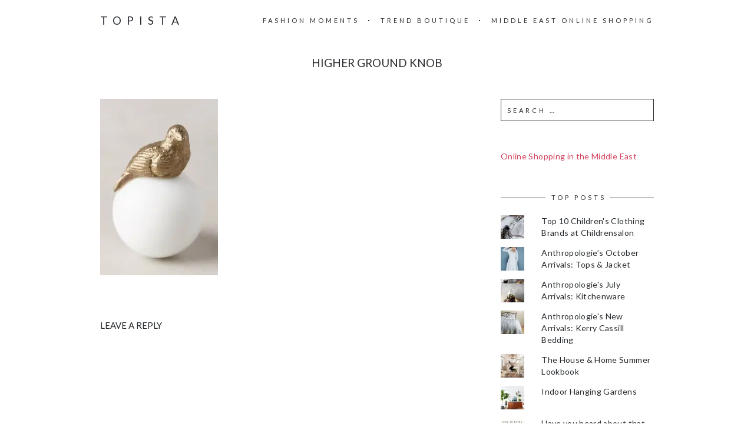

--- FILE ---
content_type: text/html; charset=UTF-8
request_url: https://topista.com/2015/08/anthropologies-august-arrivals-hardware/higher-ground-knob-bird/
body_size: 11720
content:
<!DOCTYPE html>
<html lang="en-US">
<head>
	<meta charset="UTF-8">
	<meta name="viewport" content="width=device-width, initial-scale=1, maximum-scale=1">
	<link rel="profile" href="http://gmpg.org/xfn/11">
	<link rel="pingback" href="https://topista.com/xmlrpc.php">
	<meta name='robots' content='index, follow, max-image-preview:large, max-snippet:-1, max-video-preview:-1' />
<!-- Jetpack Site Verification Tags -->
<meta name="p:domain_verify" content="a8e064acb9476f7813d32e6fc2e4f9ba" />

	<!-- This site is optimized with the Yoast SEO plugin v19.13 - https://yoast.com/wordpress/plugins/seo/ -->
	<title>Higher Ground Knob - Topista</title>
	<link rel="canonical" href="https://topista.com/2015/08/anthropologies-august-arrivals-hardware/higher-ground-knob-bird/" />
	<meta property="og:locale" content="en_US" />
	<meta property="og:type" content="article" />
	<meta property="og:title" content="Higher Ground Knob - Topista" />
	<meta property="og:description" content="Higher Ground Knob" />
	<meta property="og:url" content="https://topista.com/2015/08/anthropologies-august-arrivals-hardware/higher-ground-knob-bird/" />
	<meta property="og:site_name" content="Topista" />
	<meta property="article:modified_time" content="2015-08-21T14:29:55+00:00" />
	<meta property="og:image" content="https://topista.com/2015/08/anthropologies-august-arrivals-hardware/higher-ground-knob-bird" />
	<meta property="og:image:width" content="1450" />
	<meta property="og:image:height" content="2175" />
	<meta property="og:image:type" content="image/jpeg" />
	<meta name="twitter:card" content="summary_large_image" />
	<meta name="twitter:site" content="@thetopista" />
	<script type="application/ld+json" class="yoast-schema-graph">{"@context":"https://schema.org","@graph":[{"@type":"WebPage","@id":"https://topista.com/2015/08/anthropologies-august-arrivals-hardware/higher-ground-knob-bird/","url":"https://topista.com/2015/08/anthropologies-august-arrivals-hardware/higher-ground-knob-bird/","name":"Higher Ground Knob - Topista","isPartOf":{"@id":"https://topista.com/#website"},"primaryImageOfPage":{"@id":"https://topista.com/2015/08/anthropologies-august-arrivals-hardware/higher-ground-knob-bird/#primaryimage"},"image":{"@id":"https://topista.com/2015/08/anthropologies-august-arrivals-hardware/higher-ground-knob-bird/#primaryimage"},"thumbnailUrl":"https://i0.wp.com/topista.com/wp-content/uploads/2015/08/Higher-Ground-Knob-bird.jpeg?fit=1450%2C2175&ssl=1","datePublished":"2015-08-21T14:29:36+00:00","dateModified":"2015-08-21T14:29:55+00:00","breadcrumb":{"@id":"https://topista.com/2015/08/anthropologies-august-arrivals-hardware/higher-ground-knob-bird/#breadcrumb"},"inLanguage":"en-US","potentialAction":[{"@type":"ReadAction","target":["https://topista.com/2015/08/anthropologies-august-arrivals-hardware/higher-ground-knob-bird/"]}]},{"@type":"ImageObject","inLanguage":"en-US","@id":"https://topista.com/2015/08/anthropologies-august-arrivals-hardware/higher-ground-knob-bird/#primaryimage","url":"https://i0.wp.com/topista.com/wp-content/uploads/2015/08/Higher-Ground-Knob-bird.jpeg?fit=1450%2C2175&ssl=1","contentUrl":"https://i0.wp.com/topista.com/wp-content/uploads/2015/08/Higher-Ground-Knob-bird.jpeg?fit=1450%2C2175&ssl=1"},{"@type":"BreadcrumbList","@id":"https://topista.com/2015/08/anthropologies-august-arrivals-hardware/higher-ground-knob-bird/#breadcrumb","itemListElement":[{"@type":"ListItem","position":1,"name":"Home","item":"https://topista.com/"},{"@type":"ListItem","position":2,"name":"Anthropologie&#8217;s August Arrivals: Hardware","item":"https://topista.com/2015/08/anthropologies-august-arrivals-hardware/"},{"@type":"ListItem","position":3,"name":"Higher Ground Knob"}]},{"@type":"WebSite","@id":"https://topista.com/#website","url":"https://topista.com/","name":"Topista","description":"Latest fashion trends","potentialAction":[{"@type":"SearchAction","target":{"@type":"EntryPoint","urlTemplate":"https://topista.com/?s={search_term_string}"},"query-input":"required name=search_term_string"}],"inLanguage":"en-US"}]}</script>
	<!-- / Yoast SEO plugin. -->


<link rel='dns-prefetch' href='//fonts.googleapis.com' />
<link rel='dns-prefetch' href='//v0.wordpress.com' />
<link rel='dns-prefetch' href='//jetpack.wordpress.com' />
<link rel='dns-prefetch' href='//s0.wp.com' />
<link rel='dns-prefetch' href='//public-api.wordpress.com' />
<link rel='dns-prefetch' href='//0.gravatar.com' />
<link rel='dns-prefetch' href='//1.gravatar.com' />
<link rel='dns-prefetch' href='//2.gravatar.com' />
<link rel='dns-prefetch' href='//i0.wp.com' />
<link rel="alternate" type="application/rss+xml" title="Topista &raquo; Feed" href="https://topista.com/feed/" />
<link rel="alternate" type="application/rss+xml" title="Topista &raquo; Comments Feed" href="https://topista.com/comments/feed/" />
<link rel="alternate" type="application/rss+xml" title="Topista &raquo; Higher Ground Knob Comments Feed" href="https://topista.com/2015/08/anthropologies-august-arrivals-hardware/higher-ground-knob-bird/feed/" />
		<!-- This site uses the Google Analytics by ExactMetrics plugin v7.11.0 - Using Analytics tracking - https://www.exactmetrics.com/ -->
		<!-- Note: ExactMetrics is not currently configured on this site. The site owner needs to authenticate with Google Analytics in the ExactMetrics settings panel. -->
					<!-- No UA code set -->
				<!-- / Google Analytics by ExactMetrics -->
		<script type="text/javascript">
window._wpemojiSettings = {"baseUrl":"https:\/\/s.w.org\/images\/core\/emoji\/14.0.0\/72x72\/","ext":".png","svgUrl":"https:\/\/s.w.org\/images\/core\/emoji\/14.0.0\/svg\/","svgExt":".svg","source":{"concatemoji":"https:\/\/s8487.pcdn.co\/wp-includes\/js\/wp-emoji-release.min.js?ver=6.1.1"}};
/*! This file is auto-generated */
!function(e,a,t){var n,r,o,i=a.createElement("canvas"),p=i.getContext&&i.getContext("2d");function s(e,t){var a=String.fromCharCode,e=(p.clearRect(0,0,i.width,i.height),p.fillText(a.apply(this,e),0,0),i.toDataURL());return p.clearRect(0,0,i.width,i.height),p.fillText(a.apply(this,t),0,0),e===i.toDataURL()}function c(e){var t=a.createElement("script");t.src=e,t.defer=t.type="text/javascript",a.getElementsByTagName("head")[0].appendChild(t)}for(o=Array("flag","emoji"),t.supports={everything:!0,everythingExceptFlag:!0},r=0;r<o.length;r++)t.supports[o[r]]=function(e){if(p&&p.fillText)switch(p.textBaseline="top",p.font="600 32px Arial",e){case"flag":return s([127987,65039,8205,9895,65039],[127987,65039,8203,9895,65039])?!1:!s([55356,56826,55356,56819],[55356,56826,8203,55356,56819])&&!s([55356,57332,56128,56423,56128,56418,56128,56421,56128,56430,56128,56423,56128,56447],[55356,57332,8203,56128,56423,8203,56128,56418,8203,56128,56421,8203,56128,56430,8203,56128,56423,8203,56128,56447]);case"emoji":return!s([129777,127995,8205,129778,127999],[129777,127995,8203,129778,127999])}return!1}(o[r]),t.supports.everything=t.supports.everything&&t.supports[o[r]],"flag"!==o[r]&&(t.supports.everythingExceptFlag=t.supports.everythingExceptFlag&&t.supports[o[r]]);t.supports.everythingExceptFlag=t.supports.everythingExceptFlag&&!t.supports.flag,t.DOMReady=!1,t.readyCallback=function(){t.DOMReady=!0},t.supports.everything||(n=function(){t.readyCallback()},a.addEventListener?(a.addEventListener("DOMContentLoaded",n,!1),e.addEventListener("load",n,!1)):(e.attachEvent("onload",n),a.attachEvent("onreadystatechange",function(){"complete"===a.readyState&&t.readyCallback()})),(e=t.source||{}).concatemoji?c(e.concatemoji):e.wpemoji&&e.twemoji&&(c(e.twemoji),c(e.wpemoji)))}(window,document,window._wpemojiSettings);
</script>
<style type="text/css">
img.wp-smiley,
img.emoji {
	display: inline !important;
	border: none !important;
	box-shadow: none !important;
	height: 1em !important;
	width: 1em !important;
	margin: 0 0.07em !important;
	vertical-align: -0.1em !important;
	background: none !important;
	padding: 0 !important;
}
</style>
	<link rel='stylesheet' id='wp-block-library-css' href='https://s8487.pcdn.co/wp-includes/css/dist/block-library/style.min.css?ver=6.1.1' type='text/css' media='all' />
<style id='wp-block-library-inline-css' type='text/css'>
.has-text-align-justify{text-align:justify;}
</style>
<link rel='stylesheet' id='mediaelement-css' href='https://s8487.pcdn.co/wp-includes/js/mediaelement/mediaelementplayer-legacy.min.css?ver=4.2.17' type='text/css' media='all' />
<link rel='stylesheet' id='wp-mediaelement-css' href='https://s8487.pcdn.co/wp-includes/js/mediaelement/wp-mediaelement.min.css?ver=6.1.1' type='text/css' media='all' />
<link rel='stylesheet' id='classic-theme-styles-css' href='https://s8487.pcdn.co/wp-includes/css/classic-themes.min.css?ver=1' type='text/css' media='all' />
<style id='global-styles-inline-css' type='text/css'>
body{--wp--preset--color--black: #000000;--wp--preset--color--cyan-bluish-gray: #abb8c3;--wp--preset--color--white: #ffffff;--wp--preset--color--pale-pink: #f78da7;--wp--preset--color--vivid-red: #cf2e2e;--wp--preset--color--luminous-vivid-orange: #ff6900;--wp--preset--color--luminous-vivid-amber: #fcb900;--wp--preset--color--light-green-cyan: #7bdcb5;--wp--preset--color--vivid-green-cyan: #00d084;--wp--preset--color--pale-cyan-blue: #8ed1fc;--wp--preset--color--vivid-cyan-blue: #0693e3;--wp--preset--color--vivid-purple: #9b51e0;--wp--preset--gradient--vivid-cyan-blue-to-vivid-purple: linear-gradient(135deg,rgba(6,147,227,1) 0%,rgb(155,81,224) 100%);--wp--preset--gradient--light-green-cyan-to-vivid-green-cyan: linear-gradient(135deg,rgb(122,220,180) 0%,rgb(0,208,130) 100%);--wp--preset--gradient--luminous-vivid-amber-to-luminous-vivid-orange: linear-gradient(135deg,rgba(252,185,0,1) 0%,rgba(255,105,0,1) 100%);--wp--preset--gradient--luminous-vivid-orange-to-vivid-red: linear-gradient(135deg,rgba(255,105,0,1) 0%,rgb(207,46,46) 100%);--wp--preset--gradient--very-light-gray-to-cyan-bluish-gray: linear-gradient(135deg,rgb(238,238,238) 0%,rgb(169,184,195) 100%);--wp--preset--gradient--cool-to-warm-spectrum: linear-gradient(135deg,rgb(74,234,220) 0%,rgb(151,120,209) 20%,rgb(207,42,186) 40%,rgb(238,44,130) 60%,rgb(251,105,98) 80%,rgb(254,248,76) 100%);--wp--preset--gradient--blush-light-purple: linear-gradient(135deg,rgb(255,206,236) 0%,rgb(152,150,240) 100%);--wp--preset--gradient--blush-bordeaux: linear-gradient(135deg,rgb(254,205,165) 0%,rgb(254,45,45) 50%,rgb(107,0,62) 100%);--wp--preset--gradient--luminous-dusk: linear-gradient(135deg,rgb(255,203,112) 0%,rgb(199,81,192) 50%,rgb(65,88,208) 100%);--wp--preset--gradient--pale-ocean: linear-gradient(135deg,rgb(255,245,203) 0%,rgb(182,227,212) 50%,rgb(51,167,181) 100%);--wp--preset--gradient--electric-grass: linear-gradient(135deg,rgb(202,248,128) 0%,rgb(113,206,126) 100%);--wp--preset--gradient--midnight: linear-gradient(135deg,rgb(2,3,129) 0%,rgb(40,116,252) 100%);--wp--preset--duotone--dark-grayscale: url('#wp-duotone-dark-grayscale');--wp--preset--duotone--grayscale: url('#wp-duotone-grayscale');--wp--preset--duotone--purple-yellow: url('#wp-duotone-purple-yellow');--wp--preset--duotone--blue-red: url('#wp-duotone-blue-red');--wp--preset--duotone--midnight: url('#wp-duotone-midnight');--wp--preset--duotone--magenta-yellow: url('#wp-duotone-magenta-yellow');--wp--preset--duotone--purple-green: url('#wp-duotone-purple-green');--wp--preset--duotone--blue-orange: url('#wp-duotone-blue-orange');--wp--preset--font-size--small: 13px;--wp--preset--font-size--medium: 20px;--wp--preset--font-size--large: 36px;--wp--preset--font-size--x-large: 42px;--wp--preset--spacing--20: 0.44rem;--wp--preset--spacing--30: 0.67rem;--wp--preset--spacing--40: 1rem;--wp--preset--spacing--50: 1.5rem;--wp--preset--spacing--60: 2.25rem;--wp--preset--spacing--70: 3.38rem;--wp--preset--spacing--80: 5.06rem;}:where(.is-layout-flex){gap: 0.5em;}body .is-layout-flow > .alignleft{float: left;margin-inline-start: 0;margin-inline-end: 2em;}body .is-layout-flow > .alignright{float: right;margin-inline-start: 2em;margin-inline-end: 0;}body .is-layout-flow > .aligncenter{margin-left: auto !important;margin-right: auto !important;}body .is-layout-constrained > .alignleft{float: left;margin-inline-start: 0;margin-inline-end: 2em;}body .is-layout-constrained > .alignright{float: right;margin-inline-start: 2em;margin-inline-end: 0;}body .is-layout-constrained > .aligncenter{margin-left: auto !important;margin-right: auto !important;}body .is-layout-constrained > :where(:not(.alignleft):not(.alignright):not(.alignfull)){max-width: var(--wp--style--global--content-size);margin-left: auto !important;margin-right: auto !important;}body .is-layout-constrained > .alignwide{max-width: var(--wp--style--global--wide-size);}body .is-layout-flex{display: flex;}body .is-layout-flex{flex-wrap: wrap;align-items: center;}body .is-layout-flex > *{margin: 0;}:where(.wp-block-columns.is-layout-flex){gap: 2em;}.has-black-color{color: var(--wp--preset--color--black) !important;}.has-cyan-bluish-gray-color{color: var(--wp--preset--color--cyan-bluish-gray) !important;}.has-white-color{color: var(--wp--preset--color--white) !important;}.has-pale-pink-color{color: var(--wp--preset--color--pale-pink) !important;}.has-vivid-red-color{color: var(--wp--preset--color--vivid-red) !important;}.has-luminous-vivid-orange-color{color: var(--wp--preset--color--luminous-vivid-orange) !important;}.has-luminous-vivid-amber-color{color: var(--wp--preset--color--luminous-vivid-amber) !important;}.has-light-green-cyan-color{color: var(--wp--preset--color--light-green-cyan) !important;}.has-vivid-green-cyan-color{color: var(--wp--preset--color--vivid-green-cyan) !important;}.has-pale-cyan-blue-color{color: var(--wp--preset--color--pale-cyan-blue) !important;}.has-vivid-cyan-blue-color{color: var(--wp--preset--color--vivid-cyan-blue) !important;}.has-vivid-purple-color{color: var(--wp--preset--color--vivid-purple) !important;}.has-black-background-color{background-color: var(--wp--preset--color--black) !important;}.has-cyan-bluish-gray-background-color{background-color: var(--wp--preset--color--cyan-bluish-gray) !important;}.has-white-background-color{background-color: var(--wp--preset--color--white) !important;}.has-pale-pink-background-color{background-color: var(--wp--preset--color--pale-pink) !important;}.has-vivid-red-background-color{background-color: var(--wp--preset--color--vivid-red) !important;}.has-luminous-vivid-orange-background-color{background-color: var(--wp--preset--color--luminous-vivid-orange) !important;}.has-luminous-vivid-amber-background-color{background-color: var(--wp--preset--color--luminous-vivid-amber) !important;}.has-light-green-cyan-background-color{background-color: var(--wp--preset--color--light-green-cyan) !important;}.has-vivid-green-cyan-background-color{background-color: var(--wp--preset--color--vivid-green-cyan) !important;}.has-pale-cyan-blue-background-color{background-color: var(--wp--preset--color--pale-cyan-blue) !important;}.has-vivid-cyan-blue-background-color{background-color: var(--wp--preset--color--vivid-cyan-blue) !important;}.has-vivid-purple-background-color{background-color: var(--wp--preset--color--vivid-purple) !important;}.has-black-border-color{border-color: var(--wp--preset--color--black) !important;}.has-cyan-bluish-gray-border-color{border-color: var(--wp--preset--color--cyan-bluish-gray) !important;}.has-white-border-color{border-color: var(--wp--preset--color--white) !important;}.has-pale-pink-border-color{border-color: var(--wp--preset--color--pale-pink) !important;}.has-vivid-red-border-color{border-color: var(--wp--preset--color--vivid-red) !important;}.has-luminous-vivid-orange-border-color{border-color: var(--wp--preset--color--luminous-vivid-orange) !important;}.has-luminous-vivid-amber-border-color{border-color: var(--wp--preset--color--luminous-vivid-amber) !important;}.has-light-green-cyan-border-color{border-color: var(--wp--preset--color--light-green-cyan) !important;}.has-vivid-green-cyan-border-color{border-color: var(--wp--preset--color--vivid-green-cyan) !important;}.has-pale-cyan-blue-border-color{border-color: var(--wp--preset--color--pale-cyan-blue) !important;}.has-vivid-cyan-blue-border-color{border-color: var(--wp--preset--color--vivid-cyan-blue) !important;}.has-vivid-purple-border-color{border-color: var(--wp--preset--color--vivid-purple) !important;}.has-vivid-cyan-blue-to-vivid-purple-gradient-background{background: var(--wp--preset--gradient--vivid-cyan-blue-to-vivid-purple) !important;}.has-light-green-cyan-to-vivid-green-cyan-gradient-background{background: var(--wp--preset--gradient--light-green-cyan-to-vivid-green-cyan) !important;}.has-luminous-vivid-amber-to-luminous-vivid-orange-gradient-background{background: var(--wp--preset--gradient--luminous-vivid-amber-to-luminous-vivid-orange) !important;}.has-luminous-vivid-orange-to-vivid-red-gradient-background{background: var(--wp--preset--gradient--luminous-vivid-orange-to-vivid-red) !important;}.has-very-light-gray-to-cyan-bluish-gray-gradient-background{background: var(--wp--preset--gradient--very-light-gray-to-cyan-bluish-gray) !important;}.has-cool-to-warm-spectrum-gradient-background{background: var(--wp--preset--gradient--cool-to-warm-spectrum) !important;}.has-blush-light-purple-gradient-background{background: var(--wp--preset--gradient--blush-light-purple) !important;}.has-blush-bordeaux-gradient-background{background: var(--wp--preset--gradient--blush-bordeaux) !important;}.has-luminous-dusk-gradient-background{background: var(--wp--preset--gradient--luminous-dusk) !important;}.has-pale-ocean-gradient-background{background: var(--wp--preset--gradient--pale-ocean) !important;}.has-electric-grass-gradient-background{background: var(--wp--preset--gradient--electric-grass) !important;}.has-midnight-gradient-background{background: var(--wp--preset--gradient--midnight) !important;}.has-small-font-size{font-size: var(--wp--preset--font-size--small) !important;}.has-medium-font-size{font-size: var(--wp--preset--font-size--medium) !important;}.has-large-font-size{font-size: var(--wp--preset--font-size--large) !important;}.has-x-large-font-size{font-size: var(--wp--preset--font-size--x-large) !important;}
.wp-block-navigation a:where(:not(.wp-element-button)){color: inherit;}
:where(.wp-block-columns.is-layout-flex){gap: 2em;}
.wp-block-pullquote{font-size: 1.5em;line-height: 1.6;}
</style>
<link rel='stylesheet' id='mc4wp-form-basic-css' href='https://s8487.pcdn.co/wp-content/plugins/mailchimp-for-wp/assets/css/form-basic.css?ver=4.8.12' type='text/css' media='all' />
<link rel='stylesheet' id='fonts-css' href='//fonts.googleapis.com/css?family=Lato%3A400%2C400italic%2C700%2C700italic&#038;subset=latin%2Clatin-ext' type='text/css' media='all' />
<link rel='stylesheet' id='font-awesome-css' href='https://s8487.pcdn.co/wp-content/themes/charm/includes/font-awesome/css/font-awesome.min.css?ver=4.3' type='text/css' media='all' />
<link rel='stylesheet' id='style-css' href='https://s8487.pcdn.co/wp-content/themes/charm/style.css?ver=6.1.1' type='text/css' media='all' />
<link rel='stylesheet' id='jetpack_css-css' href='https://s8487.pcdn.co/wp-content/plugins/jetpack/css/jetpack.css?ver=11.6' type='text/css' media='all' />
<script type='text/javascript' src='https://s8487.pcdn.co/wp-includes/js/jquery/jquery.min.js?ver=3.6.1' id='jquery-core-js'></script>
<script type='text/javascript' src='https://s8487.pcdn.co/wp-includes/js/jquery/jquery-migrate.min.js?ver=3.3.2' id='jquery-migrate-js'></script>
<link rel="https://api.w.org/" href="https://topista.com/wp-json/" /><link rel="alternate" type="application/json" href="https://topista.com/wp-json/wp/v2/media/3833" /><link rel="EditURI" type="application/rsd+xml" title="RSD" href="https://topista.com/xmlrpc.php?rsd" />
<link rel="wlwmanifest" type="application/wlwmanifest+xml" href="https://s8487.pcdn.co/wp-includes/wlwmanifest.xml" />
<meta name="generator" content="WordPress 6.1.1" />
<link rel='shortlink' href='https://topista.com/?p=3833' />
<link rel="alternate" type="application/json+oembed" href="https://topista.com/wp-json/oembed/1.0/embed?url=https%3A%2F%2Ftopista.com%2F2015%2F08%2Fanthropologies-august-arrivals-hardware%2Fhigher-ground-knob-bird%2F" />
<link rel="alternate" type="text/xml+oembed" href="https://topista.com/wp-json/oembed/1.0/embed?url=https%3A%2F%2Ftopista.com%2F2015%2F08%2Fanthropologies-august-arrivals-hardware%2Fhigher-ground-knob-bird%2F&#038;format=xml" />
<script async src="//pagead2.googlesyndication.com/pagead/js/adsbygoogle.js"></script>
<script>
  (adsbygoogle = window.adsbygoogle || []).push({
    google_ad_client: "ca-pub-5908969181010701",
    enable_page_level_ads: true
  });
</script>
<!-- Google tag (gtag.js) -->
<script async src="https://www.googletagmanager.com/gtag/js?id=UA-57162450-1"></script>
<script>
  window.dataLayer = window.dataLayer || [];
  function gtag(){dataLayer.push(arguments);}
  gtag('js', new Date());

  gtag('config', 'UA-57162450-1');
</script>	<style>img#wpstats{display:none}</style>
		<style>.page-header-content a, .post-category a, .post-content a, .widget_text a { color: #d4415d; } .page-header-content a:after, .post-category a:after { background-color: #d4415d; } </style><!-- All in one Favicon 4.7 --><link rel="icon" href="https://s8487.pcdn.co/wp-content/uploads/2015/05/topista-logo-16x164.png" type="image/png"/>
<link rel="shortcut icon" href="https://s8487.pcdn.co/wp-content/uploads/2015/05/topista-logo-16x164.ico" />
<style type="text/css" id="wp-custom-css">/**
 * Change links appearance
 */
a:hover {
	color: #D4415D;
}

/**
 * Arabic with letter-spacing does not work
 */
h1, h2, h3, .wp-caption-text, .post-navigation, .page-header-title {
	letter-spacing: 0;
}

/**
 * Slimmer header photos
 */
.page-header {
	height: 300px;
}

.page-header-content {
	padding: 50px 40px;
}

/**
* Remove built-in share
*/
.post-footer {
	display: none;
}

/**
 * Manual thumbnail gallery of float left images
 */
.alignleft {
	float: none;
	display: inline-block;
	vertical-align: top;
	margin-right: 1em !important;
	margin-left: 0 !important;
	max-width: 195px;
}

/** 
 * Images with alignleft are fullsized on portrait mobile
 */
@media only screen and (min-device-width: 320px) and (max-device-width: 750px) and (orientation: portrait) {
	.alignleft {
		max-width: inherit !important;
		width: 100% !important;
	}
	
	.alignleft img {
		width: 100% !important;
	}
}</style></head>

<body class="attachment attachment-template-default single single-attachment postid-3833 attachmentid-3833 attachment-jpeg">
	<header class="site-header" role="banner">
		<div class="site-logo">
							<a href="https://topista.com/" data-wpel-link="internal">Topista</a>
					</div>

		<nav class="site-navigation" role="navigation">
							<div class="menu-nav-container"><ul id="menu-nav" class="nav-menu"><li id="menu-item-274" class="menu-item menu-item-type-taxonomy menu-item-object-category menu-item-274"><a href="https://topista.com/category/fashion-moments/" data-wpel-link="internal">Fashion Moments</a></li>
<li id="menu-item-319" class="menu-item menu-item-type-taxonomy menu-item-object-category menu-item-319"><a href="https://topista.com/category/trend-boutique/" data-wpel-link="internal">Trend Boutique</a></li>
<li id="menu-item-7896" class="menu-item menu-item-type-post_type menu-item-object-post menu-item-7896"><a href="https://topista.com/2022/11/middle-east-online-shopping/" data-wpel-link="internal">Middle East Online Shopping</a></li>
</ul></div>						<div class="menu-toggle"><span></span></div>
		</nav>
	</header>

	<h1 class="page-title">Higher Ground Knob</h1>
	<main class="site-main" role="main">
<div class="page-content">
	<article id="post-3833" class="post-3833 attachment type-attachment status-inherit hentry">

	
		<div class="post-content"><p class="attachment"><a title="Higher Ground Knob
" href="https://i0.wp.com/topista.com/wp-content/uploads/2015/08/Higher-Ground-Knob-bird.jpeg?ssl=1" data-wpel-link="external" target="_blank" rel="external noopener noreferrer"><img width="200" height="300" src="https://i0.wp.com/topista.com/wp-content/uploads/2015/08/Higher-Ground-Knob-bird.jpeg?fit=200%2C300&amp;ssl=1" class="attachment-medium size-medium" alt="Higher Ground Knob" decoding="async" loading="lazy" srcset="https://i0.wp.com/topista.com/wp-content/uploads/2015/08/Higher-Ground-Knob-bird.jpeg?w=1450&amp;ssl=1 1450w, https://i0.wp.com/topista.com/wp-content/uploads/2015/08/Higher-Ground-Knob-bird.jpeg?resize=200%2C300&amp;ssl=1 200w, https://i0.wp.com/topista.com/wp-content/uploads/2015/08/Higher-Ground-Knob-bird.jpeg?resize=683%2C1024&amp;ssl=1 683w, https://i0.wp.com/topista.com/wp-content/uploads/2015/08/Higher-Ground-Knob-bird.jpeg?resize=450%2C675&amp;ssl=1 450w, https://i0.wp.com/topista.com/wp-content/uploads/2015/08/Higher-Ground-Knob-bird.jpeg?resize=1024%2C1536&amp;ssl=1 1024w, https://i0.wp.com/topista.com/wp-content/uploads/2015/08/Higher-Ground-Knob-bird.jpeg?resize=333%2C500&amp;ssl=1 333w, https://i0.wp.com/topista.com/wp-content/uploads/2015/08/Higher-Ground-Knob-bird.jpeg?w=1280 1280w" sizes="(max-width: 200px) 100vw, 200px" /></a></p>
</div>

		<div class="post-footer">
			<div class="post-share">
				<h6>Share</h6>
				<a href="http://twitter.com/home?status=Higher Ground Knob+https://topista.com/2015/08/anthropologies-august-arrivals-hardware/higher-ground-knob-bird/" class="fa fa-twitter" target="_blank" data-wpel-link="external" rel="external noopener noreferrer"></a><a href="http://www.facebook.com/share.php?u=https://topista.com/2015/08/anthropologies-august-arrivals-hardware/higher-ground-knob-bird/&amp;title=Higher Ground Knob" class="fa fa-facebook" target="_blank" data-wpel-link="external" rel="external noopener noreferrer"></a><a href="https://plus.google.com/share?url=https://topista.com/2015/08/anthropologies-august-arrivals-hardware/higher-ground-knob-bird/" class="fa fa-google-plus" data-wpel-link="external" target="_blank" rel="external noopener noreferrer"></a><a href="http://pinterest.com/pin/create/button/?url=https%3A%2F%2Ftopista.com%2F2015%2F08%2Fanthropologies-august-arrivals-hardware%2Fhigher-ground-knob-bird%2F&amp;media=https://i0.wp.com/topista.com/wp-content/uploads/2015/08/Higher-Ground-Knob-bird.jpeg?fit=1450%2C2175&amp;ssl=1&amp;description=Higher Ground Knob" class="fa fa-pinterest-p" data-wpel-link="external" target="_blank" rel="external noopener noreferrer"></a>
			</div>

					</div>

	
</article>
<div id="comments" class="comments-area">
	
	
		<div id="respond" class="comment-respond">
							<h3 id="reply-title" class="comment-reply-title">Leave a Reply					<small><a rel="nofollow" id="cancel-comment-reply-link" href="/2015/08/anthropologies-august-arrivals-hardware/higher-ground-knob-bird/#respond" style="display:none;" data-wpel-link="internal">Cancel reply</a></small>
				</h3>
						<form id="commentform" class="comment-form">
				<iframe
					title="Comment Form"
					src="https://jetpack.wordpress.com/jetpack-comment/?blogid=78519588&#038;postid=3833&#038;comment_registration=0&#038;require_name_email=1&#038;stc_enabled=0&#038;stb_enabled=0&#038;show_avatars=1&#038;avatar_default=mystery&#038;greeting=Leave+a+Reply&#038;jetpack_comments_nonce=320ad81dd8&#038;greeting_reply=Leave+a+Reply+to+%25s&#038;color_scheme=light&#038;lang=en_US&#038;jetpack_version=11.6&#038;show_cookie_consent=10&#038;has_cookie_consent=0&#038;token_key=%3Bnormal%3B&#038;sig=1a5d140ec36c2f7e9d35556602bff2de33abadf3#parent=https%3A%2F%2Ftopista.com%2F2015%2F08%2Fanthropologies-august-arrivals-hardware%2Fhigher-ground-knob-bird%2F"
											name="jetpack_remote_comment"
						style="width:100%; height: 430px; border:0;"
										class="jetpack_remote_comment"
					id="jetpack_remote_comment"
					sandbox="allow-same-origin allow-top-navigation allow-scripts allow-forms allow-popups"
				>
									</iframe>
									<!--[if !IE]><!-->
					<script>
						document.addEventListener('DOMContentLoaded', function () {
							var commentForms = document.getElementsByClassName('jetpack_remote_comment');
							for (var i = 0; i < commentForms.length; i++) {
								commentForms[i].allowTransparency = false;
								commentForms[i].scrolling = 'no';
							}
						});
					</script>
					<!--<![endif]-->
							</form>
		</div>

		
		<input type="hidden" name="comment_parent" id="comment_parent" value="" />

		</div></div>

	<div class="page-sidebar" role="complementary">
		<aside id="search-2" class="widget widget_search"><form role="search" method="get" class="search-form" action="https://topista.com/">
				<label>
					<span class="screen-reader-text">Search for:</span>
					<input type="search" class="search-field" placeholder="Search &hellip;" value="" name="s" />
				</label>
				<input type="submit" class="search-submit" value="Search" />
			</form></aside><aside id="custom_html-3" class="widget_text widget widget_custom_html"><div class="textwidget custom-html-widget"><a href="http://topista.com/2017/11/middle-east-online-shopping/" data-wpel-link="internal">Online Shopping in the Middle East</a></div></aside><aside id="top-posts-2" class="widget widget_top-posts"><h6 class="widget-title"><span>Top Posts</span></h6><ul class='widgets-list-layout no-grav'>
<li><a href="https://topista.com/2023/04/top-10-childrens-clothing-brands-at-childrensalon/" title="Top 10 Children&#039;s Clothing Brands at Childrensalon" class="bump-view" data-bump-view="tp" data-wpel-link="internal"><img width="40" height="40" src="https://i0.wp.com/topista.com/wp-content/uploads/2023/04/childrensalon-wear.jpg?fit=1024%2C375&#038;ssl=1&#038;resize=40%2C40" alt="Top 10 Children&#039;s Clothing Brands at Childrensalon" data-pin-nopin="true" class="widgets-list-layout-blavatar" /></a><div class="widgets-list-layout-links">
								<a href="https://topista.com/2023/04/top-10-childrens-clothing-brands-at-childrensalon/" title="Top 10 Children&#039;s Clothing Brands at Childrensalon" class="bump-view" data-bump-view="tp" data-wpel-link="internal">Top 10 Children&#039;s Clothing Brands at Childrensalon</a>
							</div>
							</li><li><a href="https://topista.com/2015/10/anthropologies-october-arrivals-tops-jacket/" title="Anthropologie’s October Arrivals: Tops &amp; Jacket" class="bump-view" data-bump-view="tp" data-wpel-link="internal"><img width="40" height="40" src="https://i0.wp.com/topista.com/wp-content/uploads/2016/01/4133335960010_045_b.jpg?fit=800%2C1200&#038;ssl=1&#038;resize=40%2C40" alt="Anthropologie’s October Arrivals: Tops &amp; Jacket" data-pin-nopin="true" class="widgets-list-layout-blavatar" /></a><div class="widgets-list-layout-links">
								<a href="https://topista.com/2015/10/anthropologies-october-arrivals-tops-jacket/" title="Anthropologie’s October Arrivals: Tops &amp; Jacket" class="bump-view" data-bump-view="tp" data-wpel-link="internal">Anthropologie’s October Arrivals: Tops &amp; Jacket</a>
							</div>
							</li><li><a href="https://topista.com/2015/07/anthropologies-july-arrivals-kitchenware/" title="Anthropologie&#039;s July Arrivals: Kitchenware" class="bump-view" data-bump-view="tp" data-wpel-link="internal"><img width="40" height="40" src="https://i0.wp.com/topista.com/wp-content/uploads/2015/07/Tasteful-Text-Storage-Cannisters-.jpeg?fit=800%2C1200&#038;ssl=1&#038;resize=40%2C40" alt="Anthropologie&#039;s July Arrivals: Kitchenware" data-pin-nopin="true" class="widgets-list-layout-blavatar" /></a><div class="widgets-list-layout-links">
								<a href="https://topista.com/2015/07/anthropologies-july-arrivals-kitchenware/" title="Anthropologie&#039;s July Arrivals: Kitchenware" class="bump-view" data-bump-view="tp" data-wpel-link="internal">Anthropologie&#039;s July Arrivals: Kitchenware</a>
							</div>
							</li><li><a href="https://topista.com/2015/05/anthropologies-new-arrivals-kerry-cassill-bedding/" title="Anthropologie&#039;s New Arrivals: Kerry Cassill Bedding" class="bump-view" data-bump-view="tp" data-wpel-link="internal"><img width="40" height="40" src="https://i0.wp.com/topista.com/wp-content/uploads/2015/05/Kerry-Cassill-Rosewater-Quilt-sky.jpeg?fit=800%2C1200&#038;ssl=1&#038;resize=40%2C40" alt="Anthropologie&#039;s New Arrivals: Kerry Cassill Bedding" data-pin-nopin="true" class="widgets-list-layout-blavatar" /></a><div class="widgets-list-layout-links">
								<a href="https://topista.com/2015/05/anthropologies-new-arrivals-kerry-cassill-bedding/" title="Anthropologie&#039;s New Arrivals: Kerry Cassill Bedding" class="bump-view" data-bump-view="tp" data-wpel-link="internal">Anthropologie&#039;s New Arrivals: Kerry Cassill Bedding</a>
							</div>
							</li><li><a href="https://topista.com/2015/05/the-house-home-summer-lookbook/" title="The House &amp; Home Summer Lookbook" class="bump-view" data-bump-view="tp" data-wpel-link="internal"><img width="40" height="40" src="https://i0.wp.com/topista.com/wp-content/uploads/2015/05/Draped-Bijoux-Chandelier-.jpeg?fit=800%2C1200&#038;ssl=1&#038;resize=40%2C40" alt="The House &amp; Home Summer Lookbook" data-pin-nopin="true" class="widgets-list-layout-blavatar" /></a><div class="widgets-list-layout-links">
								<a href="https://topista.com/2015/05/the-house-home-summer-lookbook/" title="The House &amp; Home Summer Lookbook" class="bump-view" data-bump-view="tp" data-wpel-link="internal">The House &amp; Home Summer Lookbook</a>
							</div>
							</li><li><a href="https://topista.com/2015/06/indoor-hanging-gardens/" title="Indoor Hanging Gardens" class="bump-view" data-bump-view="tp" data-wpel-link="internal"><img width="40" height="40" src="https://i0.wp.com/topista.com/wp-content/uploads/2016/01/room-e1434532275321.jpg?fit=425%2C599&#038;ssl=1&#038;resize=40%2C40" alt="Indoor Hanging Gardens" data-pin-nopin="true" class="widgets-list-layout-blavatar" /></a><div class="widgets-list-layout-links">
								<a href="https://topista.com/2015/06/indoor-hanging-gardens/" title="Indoor Hanging Gardens" class="bump-view" data-bump-view="tp" data-wpel-link="internal">Indoor Hanging Gardens</a>
							</div>
							</li><li><a href="https://topista.com/2015/12/anthropologie-promo-code-2015/" title="Have you heard about that Anthropologie Sale?" class="bump-view" data-bump-view="tp" data-wpel-link="internal"><img width="40" height="40" src="https://i0.wp.com/topista.com/wp-content/uploads/2015/12/010116_V2_HPG_desktop_slice01.jpg?fit=1010%2C275&#038;ssl=1&#038;resize=40%2C40" alt="Have you heard about that Anthropologie Sale?" data-pin-nopin="true" class="widgets-list-layout-blavatar" /></a><div class="widgets-list-layout-links">
								<a href="https://topista.com/2015/12/anthropologie-promo-code-2015/" title="Have you heard about that Anthropologie Sale?" class="bump-view" data-bump-view="tp" data-wpel-link="internal">Have you heard about that Anthropologie Sale?</a>
							</div>
							</li><li><a href="https://topista.com/2016/04/fashion-obsessed-mothers-day-gifts/" title="11 Stylish Mother&#039;s Day Gifts For Your Fashion-Obsessed Mom" class="bump-view" data-bump-view="tp" data-wpel-link="internal"><img width="40" height="40" src="https://i0.wp.com/topista.com/wp-content/uploads/2016/04/bay-edtrl-mothers-day-gift-guide-040116-product-6.jpeg?fit=780%2C319&#038;ssl=1&#038;resize=40%2C40" alt="11 Stylish Mother&#039;s Day Gifts For Your Fashion-Obsessed Mom" data-pin-nopin="true" class="widgets-list-layout-blavatar" /></a><div class="widgets-list-layout-links">
								<a href="https://topista.com/2016/04/fashion-obsessed-mothers-day-gifts/" title="11 Stylish Mother&#039;s Day Gifts For Your Fashion-Obsessed Mom" class="bump-view" data-bump-view="tp" data-wpel-link="internal">11 Stylish Mother&#039;s Day Gifts For Your Fashion-Obsessed Mom</a>
							</div>
							</li><li><a href="https://topista.com/2015/05/anthropologies-new-arrivals-sparkly-earrings/" title="Anthropologie’s New Arrivals: Sparkly Earrings" class="bump-view" data-bump-view="tp" data-wpel-link="internal"><img width="40" height="40" src="https://i0.wp.com/topista.com/wp-content/uploads/2015/05/Gwenaelle-Earrings-.jpeg?fit=800%2C1200&#038;ssl=1&#038;resize=40%2C40" alt="Anthropologie’s New Arrivals: Sparkly Earrings" data-pin-nopin="true" class="widgets-list-layout-blavatar" /></a><div class="widgets-list-layout-links">
								<a href="https://topista.com/2015/05/anthropologies-new-arrivals-sparkly-earrings/" title="Anthropologie’s New Arrivals: Sparkly Earrings" class="bump-view" data-bump-view="tp" data-wpel-link="internal">Anthropologie’s New Arrivals: Sparkly Earrings</a>
							</div>
							</li><li><a href="https://topista.com/2015/12/anthropologie-dresses-on-sale/" title="Anthropologie Dresses On Sale" class="bump-view" data-bump-view="tp" data-wpel-link="internal"><img width="40" height="40" src="https://i0.wp.com/topista.com/wp-content/uploads/2015/12/Pieced-Brocade-Dress-.jpeg?fit=800%2C1200&#038;ssl=1&#038;resize=40%2C40" alt="Anthropologie Dresses On Sale" data-pin-nopin="true" class="widgets-list-layout-blavatar" /></a><div class="widgets-list-layout-links">
								<a href="https://topista.com/2015/12/anthropologie-dresses-on-sale/" title="Anthropologie Dresses On Sale" class="bump-view" data-bump-view="tp" data-wpel-link="internal">Anthropologie Dresses On Sale</a>
							</div>
							</li></ul>
</aside><aside id="block-2" class="widget widget_block">
<h2>We shop at</h2>
</aside><aside id="block-3" class="widget widget_block widget_text">
<p><a href="https://r.brandreward.com/?key=e5866439dc540752ef2150a3e2516852&amp;url=https%3A%2F%2Fwww.asos.com%2Fwomen%2F" data-wpel-link="external" target="_blank" rel="external noopener noreferrer">Asos</a></p>
</aside><aside id="block-4" class="widget widget_block widget_text">
<p><a href="https://www.linkhaitao.com/index.php?mod=lhdeal&amp;track=c87eC1ommK8iLRB_b5eYYSR1x79llYCf7ro8Vkog_aHqCXBwuDfKOHYgcN_bsUzTS3abzWQQGcqdQ_c_c&amp;new=https%3A%2F%2Fwww.childrensalon.com%2Far%2F&amp;tag=topista" data-wpel-link="external" target="_blank" rel="external noopener noreferrer">Childrensalon</a></p>
</aside><aside id="block-5" class="widget widget_block widget_text">
<p><a href="https://app1.hareerdeals.net/aff_c?offer_id=103&amp;aff_id=20504&amp;url_id=436" data-wpel-link="external" target="_blank" rel="external noopener noreferrer">NEXT</a></p>
</aside><aside id="block-6" class="widget widget_block widget_text">
<p><a href="https://ad.admitad.com/g/cg2lincxsl30ecfd6431865ba99f10/" data-wpel-link="external" target="_blank" rel="external noopener noreferrer">Neiman Marcus</a></p>
</aside><aside id="block-7" class="widget widget_block widget_text">
<p><a href="https://www.linkhaitao.com/index.php?mod=lhdeal&amp;track=bcbcuvgBQPdf5fVwNpVJIECWlYImdc3R0EPg9xXUhtAWZFlNPHukRBA4DnLauX71TizaYZf_a&amp;new=https%3A%2F%2Fwww.net-a-porter.com%2Fen-sa%2F" data-wpel-link="external" target="_blank" rel="external noopener noreferrer">Net-a-porter</a></p>
</aside><aside id="block-8" class="widget widget_block widget_text">
<p><a href="https://r.brandreward.com/?key=e5866439dc540752ef2150a3e2516852&amp;url=https%3A%2F%2Fwww.theoutnet.com%2Fen-sa%2Fshop%2F%3Futm_source%3Dpartnerize%26utm_medium%3Daffiliation%26utm_campaign%3Dxv_alcd%26clickref%3D1011lwGBx8uN" data-wpel-link="external" target="_blank" rel="external noopener noreferrer">The Outnet</a></p>
</aside><aside id="block-9" class="widget widget_block widget_text">
<p><a href="https://r.brandreward.com/?key=e5866439dc540752ef2150a3e2516852&amp;url=https%3A%2F%2Fwww.shopbop.com%2F" data-wpel-link="external" target="_blank" rel="external noopener noreferrer">Shopbop</a></p>
</aside><aside id="block-10" class="widget widget_block widget_text">
<p><a href="http://rstyle.me/n/ttu5abahhx" data-wpel-link="external" target="_blank" rel="external noopener noreferrer">Anthropologie</a></p>
</aside><aside id="block-11" class="widget widget_block widget_text">
<p></p>
</aside><aside id="mc4wp_form_widget-2" class="widget widget_mc4wp_form_widget"><h6 class="widget-title"><span>Newsletter</span></h6><script>(function() {
	window.mc4wp = window.mc4wp || {
		listeners: [],
		forms: {
			on: function(evt, cb) {
				window.mc4wp.listeners.push(
					{
						event   : evt,
						callback: cb
					}
				);
			}
		}
	}
})();
</script><!-- Mailchimp for WordPress v4.8.12 - https://wordpress.org/plugins/mailchimp-for-wp/ --><form id="mc4wp-form-1" class="mc4wp-form mc4wp-form-7520 mc4wp-form-basic" method="post" data-id="7520" data-name="Default sign-up form" ><div class="mc4wp-form-fields"><p>
	<label>Email address: </label>
	<input type="email" id="mc4wp_email" name="EMAIL" placeholder="Your email address" required />
</p>

<p>
	<input type="submit" value="Sign up" />
</p></div><label style="display: none !important;">Leave this field empty if you're human: <input type="text" name="_mc4wp_honeypot" value="" tabindex="-1" autocomplete="off" /></label><input type="hidden" name="_mc4wp_timestamp" value="1768788450" /><input type="hidden" name="_mc4wp_form_id" value="7520" /><input type="hidden" name="_mc4wp_form_element_id" value="mc4wp-form-1" /><div class="mc4wp-response"></div></form><!-- / Mailchimp for WordPress Plugin --></aside><aside id="themerain_social-2" class="widget widget_themerain_social"><h6 class="widget-title"><span>Follow us</span></h6><a href="http://facebook.com/thetopista" target="_blank" data-wpel-link="external" rel="external noopener noreferrer"><i class="fa fa-facebook"></i></a><a href="http://PINTEREST.COM/THETOPISTA" target="_blank" data-wpel-link="external" rel="external noopener noreferrer"><i class="fa fa-pinterest-p"></i></a></aside><aside id="custom_html-31" class="widget_text widget widget_custom_html"><div class="textwidget custom-html-widget"><a href="/useful-links.php" data-wpel-link="internal">Useful Links</a></div></aside>	</div>
	</main>

	<footer class="site-footer" role="contentinfo">
		<div class="site-copyright">
			<p>© 2023 Topista</p>
		</div>
	</footer>

	<script src="//my.hellobar.com/baaafbd37072efe097b78b1b029cb5fcab9f3699.js" type="text/javascript" async="async"></script><script async>(function(s,u,m,o,j,v){j=u.createElement(m);v=u.getElementsByTagName(m)[0];j.async=1;j.src=o;j.dataset.sumoSiteId='ffb9d5c4ad60a83acf2248a8684216e51193add5473ba0f9452086a586c2eb05';j.dataset.sumoPlatform='wordpress';v.parentNode.insertBefore(j,v)})(window,document,'script','//load.sumo.com/');</script>    <script type="application/javascript">
      var ajaxurl = "https://topista.com/wp-admin/admin-ajax.php";

      function sumo_add_woocommerce_coupon(code) {
        jQuery.post(ajaxurl, {
          action: 'sumo_add_woocommerce_coupon',
          code: code,
        });
      }

      function sumo_remove_woocommerce_coupon(code) {
        jQuery.post(ajaxurl, {
          action: 'sumo_remove_woocommerce_coupon',
          code: code,
        });
      }

      function sumo_get_woocommerce_cart_subtotal(callback) {
        jQuery.ajax({
          method: 'POST',
          url: ajaxurl,
          dataType: 'html',
          data: {
            action: 'sumo_get_woocommerce_cart_subtotal',
          },
          success: function(subtotal) {
            return callback(null, subtotal);
          },
          error: function(err) {
            return callback(err, 0);
          }
        });
      }
    </script>
    
<!--BEGIN: TRACKING CODE MANAGER (v2.0.16) BY INTELLYWP.COM IN FOOTER//-->
<!-- Facebook Pixel Code -->
<script>
!function(f,b,e,v,n,t,s){if(f.fbq)return;n=f.fbq=function(){n.callMethod?
n.callMethod.apply(n,arguments):n.queue.push(arguments)};if(!f._fbq)f._fbq=n;
n.push=n;n.loaded=!0;n.version='2.0';n.queue=[];t=b.createElement(e);t.async=!0;
t.src=v;s=b.getElementsByTagName(e)[0];s.parentNode.insertBefore(t,s)}(window,
document,'script','//connect.facebook.net/en_US/fbevents.js');

fbq('init', '1723805564518727');
fbq('track', "PageView");
fbq('track', 'ViewContent');
fbq('track', 'Search');</script>
<noscript><img height="1" width="1" src="https://www.facebook.com/tr?id=1723805564518727&ev=PageView&noscript=1" /></noscript>
<!-- End Facebook Pixel Code -->
<!--END: https://wordpress.org/plugins/tracking-code-manager IN FOOTER//--><script>(function() {function maybePrefixUrlField() {
	if (this.value.trim() !== '' && this.value.indexOf('http') !== 0) {
		this.value = "http://" + this.value;
	}
}

var urlFields = document.querySelectorAll('.mc4wp-form input[type="url"]');
if (urlFields) {
	for (var j=0; j < urlFields.length; j++) {
		urlFields[j].addEventListener('blur', maybePrefixUrlField);
	}
}
})();</script><script type='text/javascript' src='https://s8487.pcdn.co/wp-content/plugins/jetpack/_inc/build/photon/photon.min.js?ver=20191001' id='jetpack-photon-js'></script>
<script type='text/javascript' src='https://s8487.pcdn.co/wp-includes/js/comment-reply.min.js?ver=6.1.1' id='comment-reply-js'></script>
<script type='text/javascript' src='https://s8487.pcdn.co/wp-content/themes/charm/assets/js/isotope.js?ver=6.1.1' id='isotope-js'></script>
<script type='text/javascript' src='https://s8487.pcdn.co/wp-includes/js/imagesloaded.min.js?ver=4.1.4' id='imagesloaded-js'></script>
<script type='text/javascript' src='https://s8487.pcdn.co/wp-content/themes/charm/assets/js/infinitescroll.js?ver=6.1.1' id='infinitescroll-js'></script>
<script type='text/javascript' src='https://s8487.pcdn.co/wp-content/themes/charm/assets/js/fancybox.js?ver=6.1.1' id='fancybox-js'></script>
<script type='text/javascript' src='https://s8487.pcdn.co/wp-content/themes/charm/assets/js/fitvids.js?ver=6.1.1' id='fitvids-js'></script>
<script type='text/javascript' src='https://s8487.pcdn.co/wp-content/themes/charm/assets/js/functions.js?ver=6.1.1' id='functions-js'></script>
<script defer type='text/javascript' src='https://s8487.pcdn.co/wp-content/plugins/akismet/_inc/akismet-frontend.js?ver=1669966528' id='akismet-frontend-js'></script>
<script type='text/javascript' defer src='https://s8487.pcdn.co/wp-content/plugins/mailchimp-for-wp/assets/js/forms.js?ver=4.8.12' id='mc4wp-forms-api-js'></script>

		<!--[if IE]>
		<script type="text/javascript">
			if ( 0 === window.location.hash.indexOf( '#comment-' ) ) {
				// window.location.reload() doesn't respect the Hash in IE
				window.location.hash = window.location.hash;
			}
		</script>
		<![endif]-->
		<script type="text/javascript">
			(function () {
				var comm_par_el = document.getElementById( 'comment_parent' ),
					comm_par = ( comm_par_el && comm_par_el.value ) ? comm_par_el.value : '',
					frame = document.getElementById( 'jetpack_remote_comment' ),
					tellFrameNewParent;

				tellFrameNewParent = function () {
					if ( comm_par ) {
						frame.src = "https://jetpack.wordpress.com/jetpack-comment/?blogid=78519588&postid=3833&comment_registration=0&require_name_email=1&stc_enabled=0&stb_enabled=0&show_avatars=1&avatar_default=mystery&greeting=Leave+a+Reply&jetpack_comments_nonce=320ad81dd8&greeting_reply=Leave+a+Reply+to+%25s&color_scheme=light&lang=en_US&jetpack_version=11.6&show_cookie_consent=10&has_cookie_consent=0&token_key=%3Bnormal%3B&sig=1a5d140ec36c2f7e9d35556602bff2de33abadf3#parent=https%3A%2F%2Ftopista.com%2F2015%2F08%2Fanthropologies-august-arrivals-hardware%2Fhigher-ground-knob-bird%2F" + '&replytocom=' + parseInt( comm_par, 10 ).toString();
					} else {
						frame.src = "https://jetpack.wordpress.com/jetpack-comment/?blogid=78519588&postid=3833&comment_registration=0&require_name_email=1&stc_enabled=0&stb_enabled=0&show_avatars=1&avatar_default=mystery&greeting=Leave+a+Reply&jetpack_comments_nonce=320ad81dd8&greeting_reply=Leave+a+Reply+to+%25s&color_scheme=light&lang=en_US&jetpack_version=11.6&show_cookie_consent=10&has_cookie_consent=0&token_key=%3Bnormal%3B&sig=1a5d140ec36c2f7e9d35556602bff2de33abadf3#parent=https%3A%2F%2Ftopista.com%2F2015%2F08%2Fanthropologies-august-arrivals-hardware%2Fhigher-ground-knob-bird%2F";
					}
				};

				
				if ( 'undefined' !== typeof addComment ) {
					addComment._Jetpack_moveForm = addComment.moveForm;

					addComment.moveForm = function ( commId, parentId, respondId, postId ) {
						var returnValue = addComment._Jetpack_moveForm( commId, parentId, respondId, postId ),
							cancelClick, cancel;

						if ( false === returnValue ) {
							cancel = document.getElementById( 'cancel-comment-reply-link' );
							cancelClick = cancel.onclick;
							cancel.onclick = function () {
								var cancelReturn = cancelClick.call( this );
								if ( false !== cancelReturn ) {
									return cancelReturn;
								}

								if ( ! comm_par ) {
									return cancelReturn;
								}

								comm_par = 0;

								tellFrameNewParent();

								return cancelReturn;
							};
						}

						if ( comm_par == parentId ) {
							return returnValue;
						}

						comm_par = parentId;

						tellFrameNewParent();

						return returnValue;
					};
				}

				
				// Do the post message bit after the dom has loaded.
				document.addEventListener( 'DOMContentLoaded', function () {
					var iframe_url = "https:\/\/jetpack.wordpress.com";
					if ( window.postMessage ) {
						if ( document.addEventListener ) {
							window.addEventListener( 'message', function ( event ) {
								var origin = event.origin.replace( /^http:\/\//i, 'https://' );
								if ( iframe_url.replace( /^http:\/\//i, 'https://' ) !== origin ) {
									return;
								}
								frame.style.height = event.data + 'px';
							});
						} else if ( document.attachEvent ) {
							window.attachEvent( 'message', function ( event ) {
								var origin = event.origin.replace( /^http:\/\//i, 'https://' );
								if ( iframe_url.replace( /^http:\/\//i, 'https://' ) !== origin ) {
									return;
								}
								frame.style.height = event.data + 'px';
							});
						}
					}
				})

			})();
		</script>

			<script src='https://stats.wp.com/e-202604.js' defer></script>
	<script>
		_stq = window._stq || [];
		_stq.push([ 'view', {v:'ext',blog:'78519588',post:'3833',tz:'2',srv:'topista.com',j:'1:11.6'} ]);
		_stq.push([ 'clickTrackerInit', '78519588', '3833' ]);
	</script></body>
</html>

--- FILE ---
content_type: text/html; charset=utf-8
request_url: https://www.google.com/recaptcha/api2/aframe
body_size: 249
content:
<!DOCTYPE HTML><html><head><meta http-equiv="content-type" content="text/html; charset=UTF-8"></head><body><script nonce="phIS4qpy_h5k5VZ2Sp3YcQ">/** Anti-fraud and anti-abuse applications only. See google.com/recaptcha */ try{var clients={'sodar':'https://pagead2.googlesyndication.com/pagead/sodar?'};window.addEventListener("message",function(a){try{if(a.source===window.parent){var b=JSON.parse(a.data);var c=clients[b['id']];if(c){var d=document.createElement('img');d.src=c+b['params']+'&rc='+(localStorage.getItem("rc::a")?sessionStorage.getItem("rc::b"):"");window.document.body.appendChild(d);sessionStorage.setItem("rc::e",parseInt(sessionStorage.getItem("rc::e")||0)+1);localStorage.setItem("rc::h",'1768788454328');}}}catch(b){}});window.parent.postMessage("_grecaptcha_ready", "*");}catch(b){}</script></body></html>